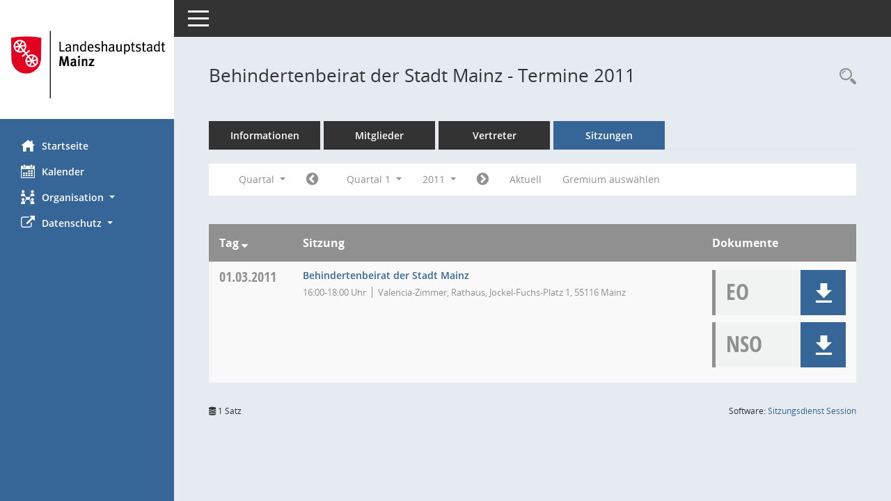

--- FILE ---
content_type: text/html; charset=UTF-8
request_url: https://bi.mainz.de/si0046.php?__cjahr=2011&__cmonat=1&__canz=3&__osidat=a&smccont=85&__kgsgrnr=64&__cselect=131072
body_size: 4879
content:
<!DOCTYPE html><html lang="de"  x-ms-format-detection="none"><head><meta charset="utf-8"><meta http-equiv="X-UA-Compatible" content="IE=edge"><meta name="viewport" content="width=device-width, initial-scale=1"><meta name="description" content=""><meta name="author" content="Somacos GmbH & Co. KG,https://www.somacos.de, SessionNet Version 5.5.1 bi (Layout 6)"><meta name="sessionnet" content="V:050501"/><link rel="shortcut icon" href="im/browser.ico" type="image/x-icon"/><link rel="apple-touch-icon" href="im/somacos57.png" /><link rel="help" href="yhelp1.php" title="Hilfe" /><link rel="start" href="info.php" title="Startseite" /><title>SessionNet |  Behindertenbeirat der Stadt Mainz - Termine 2011</title><meta name="viewport" content="width=device-width,initial-scale=1.0">
<script>var smcGLOBAL_FUNCTION_STATUS_LOGON = 1;var smcStatus_Logon = false;</script>
<script src="yjavascript.js"></script><script src="js/shopjavascript.js"></script><meta name="format-detection" content="telephone=no, date=no, address=no, email=no" /><link href="css/styles6.css" rel="stylesheet"><link href="css/styles5_3.css" rel="stylesheet"><link href="css/styles5fct.css" rel="stylesheet"><link href="config/layout/layout6/config.css" rel="stylesheet"><link id="smcglobalprintstyles" rel="stylesheet" type="text/css" media="print" href="css/styles5print.css"><link href="css/responsive.css" rel="stylesheet" media="(max-width:767px)"><link href="css/responsive3.css" rel="stylesheet" media="(max-width:767px)"><!--[if lt IE 9]><script src="js/smchtml5shiv.min.js"></script><script src="js/smcrespond.min.js"></script><![endif]--></head><body id="smc_body" class="smc-body">
<!-- #wrapper --><div id="wrapper" class="smclayout smc_page_si0046_layout"><div id="sidebar-wrapper" role="navigation" aria-label="Hauptmenü" class="smc-nav-config smc-pr-n"><div class="logo smc-config-logo" style="background-color:#ffffff"><a href="info.php" title="Hier gelangen Sie zur Startseite dieser Webanwendung." aria-label="Hier gelangen Sie zur Startseite dieser Webanwendung." class="smce-a-u" ><img src="config/layout/layout6/logo.png" class="img-responsive smc-img-logo" alt="Logo" /></a></div><ul id="sidebar-nav" class="nav nav-pills nav-stacked"><li class="nav-item smc-nav-online"><a href="info.php" title="Hier gelangen Sie zur Startseite dieser Webanwendung." aria-label="Hier gelangen Sie zur Startseite dieser Webanwendung." class="smce-a-u nav-link smcmenu1 smc-ct1" ><i class="smc smc-home" aria-hidden="true"></i>Startseite</a></li> <li class="nav-item smc-nav-online"><a href="si0040.php" title="Diese Seite enth&auml;lt eine kalendarische &Uuml;bersicht der Sitzungstermine f&uuml;r einen Monat." aria-label="Diese Seite enth&auml;lt eine kalendarische &Uuml;bersicht der Sitzungstermine f&uuml;r einen Monat." class="smce-a-u nav-link smcmenu1 smc-ct1" ><i class="smc smc-calendar" aria-hidden="true"></i>Kalender</a></li> <li class="nav-item smc-nav-online"><a id="smc_nav_group_org" aria-expanded="false" role="button" data-toggle="collapse" href="#smc_nav_group_sub_org" aria-controls="smc_nav_group_sub_org" href="#"><span><i class="smc smc-network-connection" aria-hidden="true"></i>Organisation</span> <span class="caret"></span></a><ul id="smc_nav_group_sub_org" class="nav collapse" role="menu" aria-labelledby="smc_nav_group_org"><li class="smc-nav-link"><a href="kp0041.php" title="Diese Seite listet die Personen, die im Sitzungsdienst als Mitglieder registriert sind, auf. Als Filter dienen neben den Anfangsbuchstaben der Nachnamen die Zeitr&auml;ume." aria-label="Diese Seite listet die Personen, die im Sitzungsdienst als Mitglieder registriert sind, auf. Als Filter dienen neben den Anfangsbuchstaben der Nachnamen die Zeitr&auml;ume." class="smce-a-u" >Mandatstr&auml;ger</a></li><li class="smc-nav-link"><a href="gr0040.php" title="Diese Seite zeigt eine Liste der Gremien, f&uuml;r die im Sitzungsdienst Informationen verwaltet werden. Als Filter stehen die Zeitr&auml;ume zur Verf&uuml;gung." aria-label="Diese Seite zeigt eine Liste der Gremien, f&uuml;r die im Sitzungsdienst Informationen verwaltet werden. Als Filter stehen die Zeitr&auml;ume zur Verf&uuml;gung." class="smce-a-u" >Gremien</a></li></ul></li><li class="nav-item smc-nav-online"><a id="smc_nav_group_extern" aria-expanded="false" role="button" data-toggle="collapse" href="#smc_nav_group_sub_extern" aria-controls="smc_nav_group_sub_extern" href="#"><span><i class="fa fa-external-link" aria-hidden="true"></i>Datenschutz</span> <span class="caret"></span></a><ul id="smc_nav_group_sub_extern" class="nav collapse" role="menu" aria-labelledby="smc_nav_group_extern"><li class="smc-nav-link smc-nav-link-extern"><a href="https://www.mainz.de/service/datenschutz-nutzungsbedingungen.php" title="Externer Link: Datenschutz" aria-label="Externer Link: Datenschutz" class="smce-a-u" target="_blank"  data-rel="external">Datenschutz</a></li><li class="smc-nav-link smc-nav-link-extern"><a href="https://www.mainz.de/service/impressum.php" title="Externer Link: Impressum" aria-label="Externer Link: Impressum" class="smce-a-u" target="_blank"  data-rel="external">Impressum</a></li><li class="smc-nav-link smc-nav-link-extern"><a href="https://www.mainz.de/service/barrierefreiheit/erklaerung-zur-barrierefreiheit.php" title="Externer Link: Barrierefreiheit" aria-label="Externer Link: Barrierefreiheit" class="smce-a-u" target="_blank"  data-rel="external">Barrierefreiheit</a></li></ul></li>
</ul><!-- /Sidebar ende smcnav mandatos --></div>
<div id="page-content-wrapper">
<nav id="top-bar" class="navbar navbar-inverse" aria-label="Auswahlmenü"><div id="menu-toggle" class="collapsed" title="Navigation ein- bzw. ausblenden"><span class="sr-only">Toggle navigation</span><span class="icon-bar"></span><span class="icon-bar"></span><span class="icon-bar"></span></div><ul class="nav navbar-nav navbar-right">

</ul></nav>

<div class="page-title" role="navigation" aria-label="Seitentitel und Oberes Menü"><ul class="nav nav-pills smc-nav-actions float-right smc-pr-n" aria-label="Oberes Menü"><li><a href="recherche.php" title="Rechercheauswahl anzeigen" aria-label="Rechercheauswahl anzeigen" class="" ><i class="smc smc-magnifier" aria-hidden="true"></i><span class="sr-only">Rechercheauswahl</span></a></li></ul><h1 class="smc_h1"> Behindertenbeirat der Stadt Mainz - Termine 2011</h1></div>

<div id="page-content" role="main" aria-label="Informationen">
<ul class="nav nav-tabs smcnoprint" id="smcregister" aria-label="Tab Navigation">
<li class="nav-item"><a href="gr0054.php?__kgrnr=64" title="Informationen" aria-label="Informationen" class="smce-a-u nav-link" >Informationen</a></li><li class="nav-item"><a href="kp0040.php?__kgrnr=64" title="Mitglieder" aria-label="Mitglieder" class="smce-a-u nav-link" >Mitglieder</a></li><li class="nav-item"><a href="kp0042.php?__kgrnr=64" title="Vertreter" aria-label="Vertreter" class="smce-a-u nav-link" >Vertreter</a></li><li class="nav-item active smc-ct1" aria-selected="true"><a href="si0046.php?smccont=85&__cselect=65536&__cfid=65536&__canz=12&__cmonat=1&__osidat=d&__kgsgrnr=64" title="Sitzungen" aria-label="Sitzungen" class="smce-a-u nav-link" >Sitzungen</a></li>
</ul>
<div id="smcfiltermenu" class="smcnoprint smc-filter-bar"><ul class="nav nav-pills">

<li class="nav-item dropdown xxx"><a aria-expanded="false" aria-haspopup="true" role="button" data-toggle="dropdown" class="nav-link dropdown-toggle" href="#">Quartal <span class="caret"></span></a><ul class="smcfiltermenu_g8 dropdown-menu dropdown-menu-right"><a class="smce-a-u dropdown-item smcfiltermenu" href="si0046.php?__cselect=65536&__cfid=65536&__cjahr=2011&__osidat=a&smccont=85&__kgsgrnr=64&__canz=12&__cmonat=1" title="Jahr">Jahr</a><a class="smce-a-u dropdown-item smcfiltermenuselected" href="si0046.php?__cselect=131072&__cfid=131072&__cjahr=2011&__cmonat=1&__osidat=a&smccont=85&__kgsgrnr=64&__canz=3" title="Quartal">Quartal</a><a class="smce-a-u dropdown-item smcfiltermenu" href="si0046.php?__cselect=262144&__cfid=262144&__cjahr=2011&__cmonat=1&__osidat=a&smccont=85&__kgsgrnr=64&__canz=1" title="Monat">Monat</a></ul></li><li class="nav-item"><a href="si0046.php?__cjahr=2010&__cmonat=10&__canz=3&__osidat=a&smccont=85&__kgsgrnr=64&__cselect=131072" title="Jahr: 2010 Monat: 10" aria-label="Jahr: 2010 Monat: 10" class="smce-a-u nav-link smcfiltermenuprev" ><i class="fa fa-chevron-circle-left smcfontawesome"></i></a></li><li class="nav-item dropdown"><a id="smce09060000000004" aria-expanded="false" aria-haspopup="true" aria-label="Quartal auswählen" title="Quartal auswählen" role="button" data-toggle="dropdown" class="nav-link dropdown-toggle" href="#">Quartal 1 <span class="caret"></span></a><div class="smcfiltermenuquartal dropdown-menu dropdown-menu-right" aria-labelledby="smce09060000000004"><a href="si0046.php?__cjahr=2011&__cmonat=1&__canz=3&__osidat=a&smccont=85&__kgsgrnr=64&__cselect=131072" title="Jahr: 2011" aria-label="Jahr: 2011" class="smce-a-u dropdown-item smcfiltermenuquartal" >Quartal 1</a><a href="si0046.php?__cjahr=2011&__cmonat=4&__canz=3&__osidat=a&smccont=85&__kgsgrnr=64&__cselect=131072" title="Jahr: 2011" aria-label="Jahr: 2011" class="smce-a-u dropdown-item smcfiltermenuquartal" >Quartal 2</a><a href="si0046.php?__cjahr=2011&__cmonat=7&__canz=3&__osidat=a&smccont=85&__kgsgrnr=64&__cselect=131072" title="Jahr: 2011" aria-label="Jahr: 2011" class="smce-a-u dropdown-item smcfiltermenuquartal" >Quartal 3</a><a href="si0046.php?__cjahr=2011&__cmonat=10&__canz=3&__osidat=a&smccont=85&__kgsgrnr=64&__cselect=131072" title="Jahr: 2011" aria-label="Jahr: 2011" class="smce-a-u dropdown-item smcfiltermenuquartal" >Quartal 4</a></div></li><li class="nav-item dropdown smc-dropdown-short"><a id="smce09060000000001" aria-expanded="false" aria-haspopup="true" aria-label="Jahr auswählen" title="Jahr auswählen" role="button" data-toggle="dropdown" class="nav-link dropdown-toggle" href="#">2011 <span class="caret"></span></a><div class="smcfiltermenuyear dropdown-menu dropdown-menu-right" aria-labelledby="smce09060000000001"><a href="si0046.php?__cjahr=2028&__cmonat=1&__canz=3&__osidat=a&smccont=85&__kgsgrnr=64&__cselect=131072" title="Jahr: 2028 Monat: 1" aria-label="Jahr: 2028 Monat: 1" class="smce-a-u dropdown-item smcfiltermenuyear" >2028</a><a href="si0046.php?__cjahr=2027&__cmonat=1&__canz=3&__osidat=a&smccont=85&__kgsgrnr=64&__cselect=131072" title="Jahr: 2027 Monat: 1" aria-label="Jahr: 2027 Monat: 1" class="smce-a-u dropdown-item smcfiltermenuyear" >2027</a><a href="si0046.php?__cjahr=2026&__cmonat=1&__canz=3&__osidat=a&smccont=85&__kgsgrnr=64&__cselect=131072" title="Jahr: 2026 Monat: 1" aria-label="Jahr: 2026 Monat: 1" class="smce-a-u dropdown-item smcfiltermenuyear smcfiltermenuyearnow" >2026</a><a href="si0046.php?__cjahr=2025&__cmonat=1&__canz=3&__osidat=a&smccont=85&__kgsgrnr=64&__cselect=131072" title="Jahr: 2025 Monat: 1" aria-label="Jahr: 2025 Monat: 1" class="smce-a-u dropdown-item smcfiltermenuyear" >2025</a><a href="si0046.php?__cjahr=2024&__cmonat=1&__canz=3&__osidat=a&smccont=85&__kgsgrnr=64&__cselect=131072" title="Jahr: 2024 Monat: 1" aria-label="Jahr: 2024 Monat: 1" class="smce-a-u dropdown-item smcfiltermenuyear" >2024</a><a href="si0046.php?__cjahr=2023&__cmonat=1&__canz=3&__osidat=a&smccont=85&__kgsgrnr=64&__cselect=131072" title="Jahr: 2023 Monat: 1" aria-label="Jahr: 2023 Monat: 1" class="smce-a-u dropdown-item smcfiltermenuyear" >2023</a><a href="si0046.php?__cjahr=2022&__cmonat=1&__canz=3&__osidat=a&smccont=85&__kgsgrnr=64&__cselect=131072" title="Jahr: 2022 Monat: 1" aria-label="Jahr: 2022 Monat: 1" class="smce-a-u dropdown-item smcfiltermenuyear" >2022</a><a href="si0046.php?__cjahr=2021&__cmonat=1&__canz=3&__osidat=a&smccont=85&__kgsgrnr=64&__cselect=131072" title="Jahr: 2021 Monat: 1" aria-label="Jahr: 2021 Monat: 1" class="smce-a-u dropdown-item smcfiltermenuyear" >2021</a><a href="si0046.php?__cjahr=2020&__cmonat=1&__canz=3&__osidat=a&smccont=85&__kgsgrnr=64&__cselect=131072" title="Jahr: 2020 Monat: 1" aria-label="Jahr: 2020 Monat: 1" class="smce-a-u dropdown-item smcfiltermenuyear" >2020</a><a href="si0046.php?__cjahr=2019&__cmonat=1&__canz=3&__osidat=a&smccont=85&__kgsgrnr=64&__cselect=131072" title="Jahr: 2019 Monat: 1" aria-label="Jahr: 2019 Monat: 1" class="smce-a-u dropdown-item smcfiltermenuyear" >2019</a><a href="si0046.php?__cjahr=2018&__cmonat=1&__canz=3&__osidat=a&smccont=85&__kgsgrnr=64&__cselect=131072" title="Jahr: 2018 Monat: 1" aria-label="Jahr: 2018 Monat: 1" class="smce-a-u dropdown-item smcfiltermenuyear" >2018</a><a href="si0046.php?__cjahr=2017&__cmonat=1&__canz=3&__osidat=a&smccont=85&__kgsgrnr=64&__cselect=131072" title="Jahr: 2017 Monat: 1" aria-label="Jahr: 2017 Monat: 1" class="smce-a-u dropdown-item smcfiltermenuyear" >2017</a><a href="si0046.php?__cjahr=2016&__cmonat=1&__canz=3&__osidat=a&smccont=85&__kgsgrnr=64&__cselect=131072" title="Jahr: 2016 Monat: 1" aria-label="Jahr: 2016 Monat: 1" class="smce-a-u dropdown-item smcfiltermenuyear" >2016</a><a href="si0046.php?__cjahr=2015&__cmonat=1&__canz=3&__osidat=a&smccont=85&__kgsgrnr=64&__cselect=131072" title="Jahr: 2015 Monat: 1" aria-label="Jahr: 2015 Monat: 1" class="smce-a-u dropdown-item smcfiltermenuyear" >2015</a><a href="si0046.php?__cjahr=2014&__cmonat=1&__canz=3&__osidat=a&smccont=85&__kgsgrnr=64&__cselect=131072" title="Jahr: 2014 Monat: 1" aria-label="Jahr: 2014 Monat: 1" class="smce-a-u dropdown-item smcfiltermenuyear" >2014</a><a href="si0046.php?__cjahr=2013&__cmonat=1&__canz=3&__osidat=a&smccont=85&__kgsgrnr=64&__cselect=131072" title="Jahr: 2013 Monat: 1" aria-label="Jahr: 2013 Monat: 1" class="smce-a-u dropdown-item smcfiltermenuyear" >2013</a><a href="si0046.php?__cjahr=2012&__cmonat=1&__canz=3&__osidat=a&smccont=85&__kgsgrnr=64&__cselect=131072" title="Jahr: 2012 Monat: 1" aria-label="Jahr: 2012 Monat: 1" class="smce-a-u dropdown-item smcfiltermenuyear" >2012</a><a href="si0046.php?__cjahr=2011&__cmonat=1&__canz=3&__osidat=a&smccont=85&__kgsgrnr=64&__cselect=131072" title="Jahr: 2011 Monat: 1" aria-label="Jahr: 2011 Monat: 1" class="smce-a-u dropdown-item smcfiltermenuyear smcfiltermenuselected" >2011</a><a href="si0046.php?__cjahr=2010&__cmonat=1&__canz=3&__osidat=a&smccont=85&__kgsgrnr=64&__cselect=131072" title="Jahr: 2010 Monat: 1" aria-label="Jahr: 2010 Monat: 1" class="smce-a-u dropdown-item smcfiltermenuyear" >2010</a></div></li><li class="nav-item"><a href="si0046.php?__cjahr=2011&__cmonat=4&__canz=3&__osidat=a&smccont=85&__kgsgrnr=64&__cselect=131072" title="Jahr: 2011 Monat: 4" aria-label="Jahr: 2011 Monat: 4" class="smce-a-u nav-link smcfiltermenunext debug_l6_12" ><i class="fa fa-chevron-circle-right smcfontawesome"></i></a></li><li class="nav-item"><a href="si0046.php?__cjahr=2026&__cmonat=1&__canz=3&__osidat=a&smccont=85&__kgsgrnr=64&__cselect=131072" title="Quartal: Aktuell" aria-label="Quartal: Aktuell" class="smce-a-u nav-link smcfiltermenunow smcdebugnow4" >Aktuell</a></li><li class="nav-item"><a href="gr0040.php?smccols=99" title="Gremium auswählen" aria-label="Gremium auswählen" class="smce-a-u nav-link" >Gremium auswählen</a></li><li class="nav-item clearfix visible-xs-block"></li>
</ul>
</div>
<br />
<!-- table-responsive --><table id="smc_page_si0046_contenttable1" class="table table-striped smc-table smc-table-striped smc-table-responsive smctablesitzungen">
<thead class="smc-t-r-l"><tr><th class="sidat_tag">Tag&nbsp;<span class="smc-pr-n"><a href="si0046.php?__osidat=d&__cjahr=2011&__cmonat=1&__canz=3&smccont=85&__kgsgrnr=64&__cselect=131072" title="Sortieren: nach Tag absteigend" aria-label="Sortieren: nach Tag absteigend" class="smce-a-u" ><i class="fa fa-sort-desc" aria-hidden="true"></i></a></span></th><th class="silink">Sitzung</th><th class="sidocs">Dokumente</th>
</tr><!-- /tr-responsive --></thead>
<tbody>
<tr class="smc-t-r-l"><td data-label="&nbsp;" class="smc-t-cl991 sidat_tag"><a title="Dienstag" class="weekday smc-1x "><span class="smc-weekday-short smc-text-inline-991">Di&nbsp;</span>01.03.2011</a></td><td data-label="Sitzung" class="smc-t-cl991 silink"><div class="smc-el-h "><a href="si0057.php?__ksinr=1055" title="Details anzeigen: Behindertenbeirat der Stadt Mainz 01.03.2011" aria-label="Details anzeigen: Behindertenbeirat der Stadt Mainz 01.03.2011" class="smce-a-u smc-link-normal smc_doc smc_datatype_si" >Behindertenbeirat der Stadt Mainz</a></div><ul class="list-inline smc-detail-list"><li class="list-inline-item">16:00-18:00&nbsp;Uhr</li><li class="list-inline-item">Valencia-Zimmer, Rathaus, Jockel-Fuchs-Platz 1, 55116 Mainz</li></ul></td><td class="smc-t-cl991 sidocs"><div class="smc-dg-c-3-12 smc-documents smce-do-1 smc-pr-nsmc-doc-dakurz-box smc-doc-size-1 flex-column">
<div id="smcy00090000054011" class="col-lg-12 smc-d-el"><div id="smcb00090000054011" class="smc-xxdat smc-default default smc-box-type-1 smc-dg-b1"><div class="smc smc-doc-icon"><i class="smc smc-doc-dakurz smc-doc-dakurz-1 smc-doc-symbol  smc_field_danr_6" aria-hidden="true">EO</i></div><div class="smc-doc-content smcc-s1-n smce-m-1"><div id="smcg00090000054011"  class="smc-action-group smc-action-group-lg ml-auto" role="group"><a href="getfile.php?id=54011&type=do" title="Dokument Download Dateityp: pdf" aria-label="Dokument Download Dateityp: pdf" role="button" class="btn btn-blue" id="smcs00090000054011" ><i role="button" class="smc smc-download" aria-hidden="true"></i></a></div><div class="smc-el-h smc-text-block-991 smc-t-r991"><a href="getfile.php?id=54011&type=do" title="Dokument Download Dateityp: pdf" aria-label="Dokument Download Dateityp: pdf" class="smce-a-u smc-text-block-991 smc-t-r991" >Einladung - öffentlich</a></div></div></div>
</div>
<div id="smcy00090000056214" class="col-lg-12 smc-d-el"><div id="smcb00090000056214" class="smc-xxdat smc-default default smc-box-type-1 smc-dg-b1"><div class="smc smc-doc-icon"><i class="smc smc-doc-dakurz smc-doc-dakurz-1 smc-doc-symbol  smc_field_danr_20" aria-hidden="true">NSO</i></div><div class="smc-doc-content smcc-s1-n smce-m-1"><div id="smcg00090000056214"  class="smc-action-group smc-action-group-lg ml-auto" role="group"><a href="getfile.php?id=56214&type=do" title="Dokument Download Dateityp: pdf" aria-label="Dokument Download Dateityp: pdf" role="button" class="btn btn-blue" id="smcs00090000056214" ><i role="button" class="smc smc-download" aria-hidden="true"></i></a></div><div class="smc-el-h smc-text-block-991 smc-t-r991"><a href="getfile.php?id=56214&type=do" title="Dokument Download Dateityp: pdf" aria-label="Dokument Download Dateityp: pdf" class="smce-a-u smc-text-block-991 smc-t-r991" >Niederschrift öffentlich</a></div></div></div>
</div>
<!--SMCPHDOCFCT--></div></td>
</tr>
</tbody>
</table><!-- /table-responsive -->

</div><!-- /page-content-1 -->
</div><!-- /page-content-wrapper -->
<footer aria-label="Fusszeile mit Seiteninformationen"><div class="d-flex justify-content-between"><div id="smcmenubottom" title="Diese Men&uuml;leiste enth&auml;lt Funktionen f&uuml;r die Steuerung der aktuellen Seite."><ul class="list-inline"><li class="list-inline-item"><i class="fa fa-database" aria-hidden="true"></i>&nbsp;1&nbsp;Satz</li></ul></div><div id="smcsomacosinfo" class="text-right"><span lang="en">Software: </span><a href="https://somacos.de/loesungen/sitzungsmanagement/session/" class="smc-link-normal" target="_blank" title="Zum Hersteller dieser Sitzungsdienst-Software: Somacos GmbH &amp; Co. KG - in einem neuen Browserfenster">Sitzungsdienst <span lang="en">Session</span><span class="sr-only">(Wird in neuem Fenster geöffnet)</span></a></div></div></footer>
</div><!-- /wrapper -->
<script src="js/smcjquery_min.js?v=3.5.1"></script>
<script src="js/smcpopper_min.js"></script>
<script src="js/smcbootstrap.bundle.min.js"></script>
<script src="js/smcmvc1.js"></script>		<!-- Menu Toggle Script -->
		<script>
		//Menu Toggle Script Variante "Nav bei < 991 dynamisch" (2):
		$("#menu-toggle").click(function (e) {
			    e.preventDefault();
			    //alert('toggled');
			    $("#wrapper").toggleClass("toggled");
		});
			    document.addEventListener('DOMContentLoaded', function () {
				        $(window).on('resize', updateToggle);
				        updateToggle();
			    });
		    function updateToggle() {
			        if ($(window).width() < 991) {
				            $('#wrapper').addClass('toggled');
			        }
		    }
		    function runToggle() {
			        //Einklappen erzwingen:
			        //alert('runtoggle 2');
			        $('#wrapper').addClass('toggled');
		    }
		</script>

<script>
function smcGlobalGKI2(){return '511326023';}function smcGlobalSMCLAYOUT(){return 'wrapper';}function smcGlobal_AJAX_KEINRECHT(){return 'ajax.0';}function smcGlobalDebug(){return false;}function smcGlobal_HB(){return 'http://d2-l-session-01.ad.mainz.de/bi/';}
</script>
</body></html>